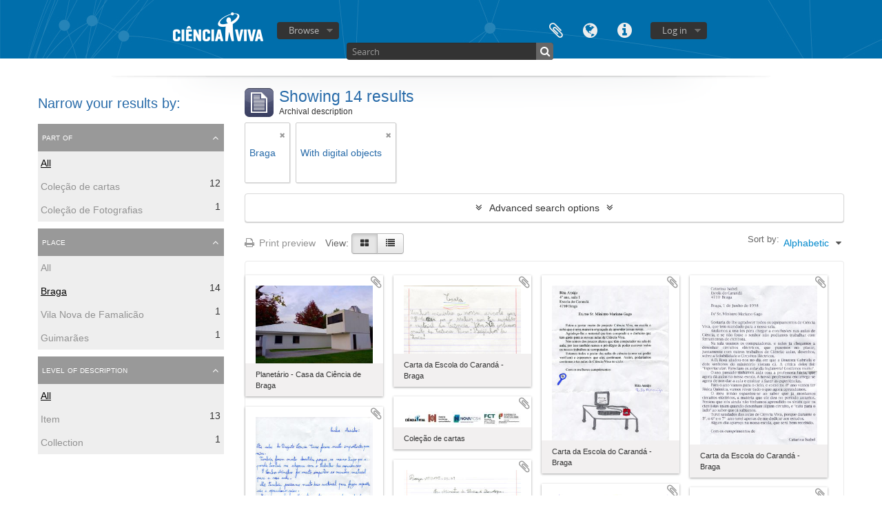

--- FILE ---
content_type: text/html; charset=utf-8
request_url: https://arquivo.cienciaviva.pt/index.php/informationobject/browse?levels=&sort=alphabetic&view=card&sf_culture=en&places=3194&subjects=&topLod=0&onlyMedia=1
body_size: 8207
content:
<!DOCTYPE html>
<html lang="en" dir="ltr">
  <head>
    <meta http-equiv="Content-Type" content="text/html; charset=utf-8" />
<meta http-equiv="X-Ua-Compatible" content="IE=edge,chrome=1" />
    <meta name="title" content=" Arquivo - Ciência Viva" />
<meta name="description" content="Access to memory - Open information management toolkit" />
<meta name="viewport" content="initial-scale=1.0, user-scalable=no" />
    <title> Arquivo - Ciência Viva</title>
    <link rel="shortcut icon" href="/favicon.ico"/>
    <link href="/plugins/sfDrupalPlugin/vendor/drupal/misc/ui/ui.all.css" media="screen" rel="stylesheet" type="text/css" />
<link media="all" href="/plugins/arDominionPlugin/css/main.css" rel="stylesheet" type="text/css" />
            <script src="/vendor/jquery.js" type="text/javascript"></script>
<script src="/plugins/sfDrupalPlugin/vendor/drupal/misc/drupal.js" type="text/javascript"></script>
<script src="/vendor/yui/yahoo-dom-event/yahoo-dom-event.js" type="text/javascript"></script>
<script src="/vendor/yui/element/element-min.js" type="text/javascript"></script>
<script src="/vendor/yui/button/button-min.js" type="text/javascript"></script>
<script src="/vendor/yui/container/container_core-min.js" type="text/javascript"></script>
<script src="/vendor/yui/menu/menu-min.js" type="text/javascript"></script>
<script src="/vendor/modernizr.js" type="text/javascript"></script>
<script src="/vendor/jquery-ui.js" type="text/javascript"></script>
<script src="/vendor/jquery.ui.resizable.min.js" type="text/javascript"></script>
<script src="/vendor/jquery.expander.js" type="text/javascript"></script>
<script src="/vendor/jquery.masonry.js" type="text/javascript"></script>
<script src="/vendor/jquery.imagesloaded.js" type="text/javascript"></script>
<script src="/vendor/bootstrap/js/bootstrap.js" type="text/javascript"></script>
<script src="/vendor/URI.js" type="text/javascript"></script>
<script src="/vendor/meetselva/attrchange.js" type="text/javascript"></script>
<script src="/js/qubit.js" type="text/javascript"></script>
<script src="/js/treeView.js" type="text/javascript"></script>
<script src="/js/clipboard.js" type="text/javascript"></script>
<script src="/plugins/sfDrupalPlugin/vendor/drupal/misc/jquery.once.js" type="text/javascript"></script>
<script src="/plugins/sfDrupalPlugin/vendor/drupal/misc/ui/ui.datepicker.js" type="text/javascript"></script>
<script src="/vendor/yui/connection/connection-min.js" type="text/javascript"></script>
<script src="/vendor/yui/datasource/datasource-min.js" type="text/javascript"></script>
<script src="/vendor/yui/autocomplete/autocomplete-min.js" type="text/javascript"></script>
<script src="/js/autocomplete.js" type="text/javascript"></script>
<script src="/js/dominion.js" type="text/javascript"></script>
  <script type="text/javascript">
//<![CDATA[
jQuery.extend(Qubit, {"relativeUrlRoot":""});
//]]>
</script></head>
  <body class="yui-skin-sam informationobject browse">

    

<header id="top-bar">

      <a id="logo" rel="home" href="/index.php/" title=""><img alt="AtoM" src="/images/logo.png" /></a>  
  
  <nav>

    
  <div id="user-menu">

    <button class="top-item top-dropdown" data-toggle="dropdown" data-target="#" aria-expanded="false">Log in</button>

    <div class="top-dropdown-container">

      <div class="top-dropdown-arrow">
        <div class="arrow"></div>
      </div>

      <div class="top-dropdown-header">
        <h2>Have an account?</h2>
      </div>

      <div class="top-dropdown-body">

        <form action="/index.php/user/login" method="post">
          <input type="hidden" name="next" value="https://arquivo.cienciaviva.pt/index.php/informationobject/browse?levels=&amp;sort=alphabetic&amp;view=card&amp;sf_culture=en&amp;places=3194&amp;subjects=&amp;topLod=0&amp;onlyMedia=1" id="next" />
          <div class="form-item form-item-email">
  <label for="email">Email <span class="form-required" title="This field is required.">*</span></label>
  <input type="text" name="email" id="email" />
  
</div>

          <div class="form-item form-item-password">
  <label for="password">Password <span class="form-required" title="This field is required.">*</span></label>
  <input type="password" name="password" autocomplete="off" id="password" />
  
</div>

          <button type="submit">Log in</button>

        </form>

      </div>

      <div class="top-dropdown-bottom"></div>

    </div>

  </div>


    <div id="quick-links-menu" data-toggle="tooltip" data-title="Quick links">

  <button class="top-item" data-toggle="dropdown" data-target="#" aria-expanded="false">Quick links</button>

  <div class="top-dropdown-container">

    <div class="top-dropdown-arrow">
      <div class="arrow"></div>
    </div>

    <div class="top-dropdown-header">
      <h2>Quick links</h2>
    </div>

    <div class="top-dropdown-body">
      <ul>
                              <li><a href="/index.php/about" title="About">About</a></li>
                                        <li><a href="http://docs.accesstomemory.org/" title="Help">Help</a></li>
                                                                              </ul>
    </div>

    <div class="top-dropdown-bottom"></div>

  </div>

</div>

          <div id="language-menu" data-toggle="tooltip" data-title="Language">

  <button class="top-item" data-toggle="dropdown" data-target="#" aria-expanded="false">Language</button>

  <div class="top-dropdown-container">

    <div class="top-dropdown-arrow">
      <div class="arrow"></div>
    </div>

    <div class="top-dropdown-header">
      <h2>Language</h2>
    </div>

    <div class="top-dropdown-body">
      <ul>
                  <li class="active">
            <a href="/index.php/informationobject/browse?sf_culture=en&amp;levels=&amp;sort=alphabetic&amp;view=card&amp;places=3194&amp;subjects=&amp;topLod=0&amp;onlyMedia=1" title="English">English</a>          </li>
                  <li>
            <a href="/index.php/informationobject/browse?sf_culture=pt&amp;levels=&amp;sort=alphabetic&amp;view=card&amp;places=3194&amp;subjects=&amp;topLod=0&amp;onlyMedia=1" title="português">português</a>          </li>
              </ul>
    </div>

    <div class="top-dropdown-bottom"></div>

  </div>

</div>
    
    <div id="clipboard-menu" data-toggle="tooltip" data-title="Clipboard" data-alert-message="Note: clipboard items unclipped in this page will be removed from the clipboard when the page is refreshed. You can re-select them now, or reload the page to remove them completely. Using the sort or print preview buttons will also cause a page reload - so anything currently deselected will be lost!">

  <button class="top-item" data-toggle="dropdown" data-target="#" aria-expanded="false">
    Clipboard      </button>

  <div class="top-dropdown-container">

    <div class="top-dropdown-arrow">
      <div class="arrow"></div>
    </div>

    <div class="top-dropdown-header">
      <h2>Clipboard</h2>
      <span id="count-block" data-information-object-label="Archival description" data-actor-object-label="Authority record" data-repository-object-label="Archival institution">
              </span>
    </div>

    <div class="top-dropdown-body">
      <ul>
        <li class="leaf" id="node_clearClipboard"><a href="/index.php/user/clipboardClear" title="Clear all selections">Clear all selections</a></li><li class="leaf" id="node_goToClipboard"><a href="/index.php/user/clipboard" title="Go to clipboard">Go to clipboard</a></li>      </ul>
    </div>

    <div class="top-dropdown-bottom"></div>

  </div>

</div>

    
  </nav>

  <div id="search-bar">

    <div id="browse-menu">

  <button class="top-item top-dropdown" data-toggle="dropdown" data-target="#" aria-expanded="false">Browse</button>

  <div class="top-dropdown-container top-dropdown-container-right">

    <div class="top-dropdown-arrow">
      <div class="arrow"></div>
    </div>

    <div class="top-dropdown-header">
      <h2>Browse</h2>
    </div>

    <div class="top-dropdown-body">
      <ul>
        <li class="leaf" id="node_Arquivo CV"><a href="https://arquivo.cienciaviva.pt/index.php/arquivo-ciencia-viva" title="Arquivo Ciência Viva">Arquivo Ciência Viva</a></li><li class="leaf" id="node_Colecções"><a href="https://arquivo.cienciaviva.pt/index.php/informationobject/browse" title="Colecções">Colecções</a></li><li class="leaf" id="node_Atividades Ciência Viva"><a href="https://arquivo.cienciaviva.pt/index.php/actividades-da-ciencia-viva" title="Atividades Ciência Viva">Atividades Ciência Viva</a></li><li class="leaf" id="node_browseSubjects"><a href="/index.php/taxonomy/browse/id/35" title="Subjects">Subjects</a></li><li class="leaf" id="node_browseInformationObjects"><a href="/index.php/informationobject/browse" title="Archival descriptions">Archival descriptions</a></li><li class="leaf" id="node_browseActors"><a href="/index.php/actor/browse" title="Authority records">Authority records</a></li><li class="leaf" id="node_browseRepositories"><a href="/index.php/repository/browse" title="Archival institutions">Archival institutions</a></li><li class="leaf" id="node_browseFunctions"><a href="/index.php/function/browse" title="Functions">Functions</a></li><li class="leaf" id="node_browsePlaces"><a href="/index.php/taxonomy/browse/id/42" title="Places">Places</a></li><li class="leaf" id="node_browseDigitalObjects"><a href="/index.php/informationobject/browse?view=card&amp;onlyMedia=1&amp;topLod=0" title="Digital objects">Digital objects</a></li>      </ul>
    </div>

    <div class="top-dropdown-bottom"></div>

  </div>

</div>

    <div id="search-form-wrapper" role="search">

  <h2>Search</h2>

  <form action="/index.php/informationobject/browse" data-autocomplete="/index.php/search/autocomplete" autocomplete="off">

    <input type="hidden" name="topLod" value="0"/>

          <input type="text" name="query" value="" placeholder="Search"/>
    
    <button><span>Search</span></button>

    <div id="search-realm" class="search-popover">

      
        <div>
          <label>
                          <input name="repos" type="radio" value checked="checked" data-placeholder="Search">
                        Global search          </label>
        </div>

        
        
      
      <div class="search-realm-advanced">
        <a href="/index.php/informationobject/browse?showAdvanced=1&topLod=0">
          Advanced search&nbsp;&raquo;
        </a>
      </div>

    </div>

  </form>

</div>

  </div>

  
</header>


    
    <div id="wrapper" class="container" role="main">

      
        
      <div class="row">

        <div class="span3">

          <div id="sidebar">

            
    <section id="facets">

      <div class="visible-phone facets-header">
        <a class="x-btn btn-wide">
          <i class="fa fa-filter"></i>
          Filters        </a>
      </div>

      <div class="content">

        
        <h2>Narrow your results by:</h2>

        
        
      <section class="facet">
  
    <div class="facet-header">
              <h3><a href="#" aria-expanded="false">Part of</a></h3>
          </div>

    <div class="facet-body" id="#facet-collection">

      
      <ul>

                  <li class="active">
                  <a title="" href="/index.php/informationobject/browse?levels=&amp;sort=alphabetic&amp;view=card&amp;sf_culture=en&amp;places=3194&amp;subjects=&amp;topLod=0&amp;onlyMedia=1">All</a>          </li>

                  <li >
            <a title="" href="/index.php/informationobject/browse?collection=12854&amp;levels=&amp;sort=alphabetic&amp;view=card&amp;sf_culture=en&amp;places=3194&amp;subjects=&amp;topLod=0&amp;onlyMedia=1">Coleção de cartas<span>, 12 results</span></a>            <span class="facet-count" aria-hidden="true">12</span>
          </li>
                  <li >
            <a title="" href="/index.php/informationobject/browse?collection=372&amp;levels=&amp;sort=alphabetic&amp;view=card&amp;sf_culture=en&amp;places=3194&amp;subjects=&amp;topLod=0&amp;onlyMedia=1">Coleção de Fotografias<span>, 1 results</span></a>            <span class="facet-count" aria-hidden="true">1</span>
          </li>
        
      </ul>

    </div>

  </section>


                          
        
        
        
      <section class="facet open">
  
    <div class="facet-header">
              <h3><a href="#" aria-expanded="true">Place</a></h3>
          </div>

    <div class="facet-body" id="#facet-places">

      
      <ul>

                  <li>
                  <a title="" href="/index.php/informationobject/browse?levels=&amp;sort=alphabetic&amp;view=card&amp;sf_culture=en&amp;subjects=&amp;topLod=0&amp;onlyMedia=1">All</a>          </li>

                  <li class="active">
            <a title="" href="/index.php/informationobject/browse?places=&amp;levels=&amp;sort=alphabetic&amp;view=card&amp;sf_culture=en&amp;subjects=&amp;topLod=0&amp;onlyMedia=1">Braga<span>, 14 results</span></a>            <span class="facet-count" aria-hidden="true">14</span>
          </li>
                  <li >
            <a title="" href="/index.php/informationobject/browse?places=3194%2C1261&amp;levels=&amp;sort=alphabetic&amp;view=card&amp;sf_culture=en&amp;subjects=&amp;topLod=0&amp;onlyMedia=1">Vila Nova de Famalicão<span>, 1 results</span></a>            <span class="facet-count" aria-hidden="true">1</span>
          </li>
                  <li >
            <a title="" href="/index.php/informationobject/browse?places=3194%2C653&amp;levels=&amp;sort=alphabetic&amp;view=card&amp;sf_culture=en&amp;subjects=&amp;topLod=0&amp;onlyMedia=1">Guimarães<span>, 1 results</span></a>            <span class="facet-count" aria-hidden="true">1</span>
          </li>
        
      </ul>

    </div>

  </section>


        
        
        
      <section class="facet open">
  
    <div class="facet-header">
              <h3><a href="#" aria-expanded="true">Level of description</a></h3>
          </div>

    <div class="facet-body" id="#facet-levelOfDescription">

      
      <ul>

                  <li class="active">
                  <a title="" href="/index.php/informationobject/browse?sort=alphabetic&amp;view=card&amp;sf_culture=en&amp;places=3194&amp;subjects=&amp;topLod=0&amp;onlyMedia=1">All</a>          </li>

                  <li >
            <a title="" href="/index.php/informationobject/browse?levels=200&amp;sort=alphabetic&amp;view=card&amp;sf_culture=en&amp;places=3194&amp;subjects=&amp;topLod=0&amp;onlyMedia=1">Item<span>, 13 results</span></a>            <span class="facet-count" aria-hidden="true">13</span>
          </li>
                  <li >
            <a title="" href="/index.php/informationobject/browse?levels=196&amp;sort=alphabetic&amp;view=card&amp;sf_culture=en&amp;places=3194&amp;subjects=&amp;topLod=0&amp;onlyMedia=1">Collection<span>, 1 results</span></a>            <span class="facet-count" aria-hidden="true">1</span>
          </li>
        
      </ul>

    </div>

  </section>


        
      </div>

    </section>

  
          </div>

        </div>

        <div class="span9">

          <div id="main-column">

              
  <div class="multiline-header">
    <img alt="" src="/images/icons-large/icon-archival.png" />    <h1 aria-describedby="results-label">
              Showing 14 results          </h1>
    <span class="sub" id="results-label">Archival description</span>
  </div>

            
  <section class="header-options">

    
    
    
    
          <span class="search-filter">
        Braga                        <a href="/index.php/informationobject/browse?levels=&sort=alphabetic&view=card&sf_culture=en&subjects=&topLod=0&onlyMedia=1" class="remove-filter"><i class="fa fa-times"></i></a>
      </span>
    
    
    
    
    
    
          <span class="search-filter">
                  With digital objects                                <a href="/index.php/informationobject/browse?levels=&sort=alphabetic&view=card&sf_culture=en&places=3194&subjects=&topLod=0" class="remove-filter"><i class="fa fa-times"></i></a>
      </span>
    
    
    
    
    
  </section>


            
  <section class="advanced-search-section">

  <a href="#" class="advanced-search-toggle " aria-expanded="false">Advanced search options</a>

  <div class="advanced-search animateNicely" style="display: none;">

    <form name="advanced-search-form" method="get" action="/index.php/informationobject/browse">
      <input type="hidden" name="showAdvanced" value="1"/>

              <input type="hidden" name="sort" value="alphabetic"/>
              <input type="hidden" name="view" value="card"/>
              <input type="hidden" name="sf_culture" value="en"/>
              <input type="hidden" name="places" value="3194"/>
              <input type="hidden" name="subjects" value=""/>
      
      <p>Find results with:</p>

      <div class="criteria">

        
          
        
        
        <div class="criterion">

          <select class="boolean" name="so0">
            <option value="and">and</option>
            <option value="or">or</option>
            <option value="not">not</option>
          </select>

          <input class="query" type="text" placeholder="Search" name="sq0"/>

          <span>in</span>

          <select class="field" name="sf0">
            <option value="">Any field</option>
            <option value="title">Title</option>
                          <option value="archivalHistory">Archival history</option>
                        <option value="scopeAndContent">Scope and content</option>
            <option value="extentAndMedium">Extent and medium</option>
            <option value="subject">Subject access points</option>
            <option value="name">Name access points</option>
            <option value="place">Place access points</option>
            <option value="genre">Genre access points</option>
            <option value="identifier">Identifier</option>
            <option value="referenceCode">Reference code</option>
            <option value="digitalObjectTranscript">Digital object text</option>
            <option value="findingAidTranscript">Finding aid text</option>
            <option value="allExceptFindingAidTranscript">Any field except finding aid text</option>
          </select>

          <a href="#" class="delete-criterion"><i class="fa fa-times"></i></a>

        </div>

        <div class="add-new-criteria">
          <div class="btn-group">
            <a class="btn dropdown-toggle" data-toggle="dropdown" href="#">
              Add new criteria<span class="caret"></span>
            </a>
            <ul class="dropdown-menu">
              <li><a href="#" id="add-criterion-and">And</a></li>
              <li><a href="#" id="add-criterion-or">Or</a></li>
              <li><a href="#" id="add-criterion-not">Not</a></li>
            </ul>
          </div>
        </div>

      </div>

      <p>Limit results to:</p>

      <div class="criteria">

                  <div class="filter-row">
            <div class="filter">
              <div class="form-item form-item-repos">
  <label for="repos">Repository</label>
  <select name="repos" id="repos">
<option value="" selected="selected"></option>
<option value="317">Ciência Viva - Agência Nacional para a Cultura Científica e Tecnológica</option>
<option value="14471">Ciência Viva - Agência Nacional para a Cultura Científica e Tecnológica</option>
<option value="136130">Ciência Viva - Agência Nacional para a Cultura Científica e Tecnológica</option>
<option value="88387">PT/CV/CV/779</option>
<option value="116285">PT/CV/CV/845</option>
</select>
  
</div>
            </div>
          </div>
        
        <div class="filter-row">
          <div class="filter">
            <label for="collection">Top-level description</label>            <select name="collection" class="form-autocomplete" id="collection">

</select>            <input class="list" type="hidden" value="/index.php/informationobject/autocomplete?parent=1&filterDrafts=1"/>
          </div>
        </div>

      </div>

      <p>Filter results by:</p>

      <div class="criteria">

        <div class="filter-row triple">

          <div class="filter-left">
            <div class="form-item form-item-levels">
  <label for="levels">Level of description</label>
  <select name="levels" id="levels">
<option value="" selected="selected"></option>
<option value="196">Collection</option>
<option value="8844">Documento composto</option>
<option value="199">File</option>
<option value="194">Fonds</option>
<option value="200">Item</option>
<option value="2737">Part</option>
<option value="330">Secção</option>
<option value="197">Series</option>
<option value="3929">Subcolecção</option>
<option value="195">Subfonds</option>
<option value="198">Subseries</option>
<option value="1091">Unidade de Instalação</option>
</select>
  
</div>
          </div>

          <div class="filter-center">
            <div class="form-item form-item-onlyMedia">
  <label for="onlyMedia">Digital object available</label>
  <select name="onlyMedia" id="onlyMedia">
<option value=""></option>
<option value="1" selected="selected">Yes</option>
<option value="0">No</option>
</select>
  
</div>
          </div>

          <div class="filter-right">
            <div class="form-item form-item-findingAidStatus">
  <label for="findingAidStatus">Finding aid</label>
  <select name="findingAidStatus" id="findingAidStatus">
<option value="" selected="selected"></option>
<option value="yes">Yes</option>
<option value="no">No</option>
<option value="generated">Generated</option>
<option value="uploaded">Uploaded</option>
</select>
  
</div>
          </div>

        </div>

                
                  <div class="filter-row">

                          <div class="filter-left">
                <div class="form-item form-item-copyrightStatus">
  <label for="copyrightStatus">Copyright status</label>
  <select name="copyrightStatus" id="copyrightStatus">
<option value="" selected="selected"></option>
<option value="309">Public domain</option>
<option value="308">Under copyright</option>
<option value="310">Unknown</option>
</select>
  
</div>
              </div>
            
                          <div class="filter-right">
                <div class="form-item form-item-materialType">
  <label for="materialType">General material designation</label>
  <select name="materialType" id="materialType">
<option value="" selected="selected"></option>
<option value="234">Architectural drawing</option>
<option value="235">Cartographic material</option>
<option value="236">Graphic material</option>
<option value="237">Moving images</option>
<option value="238">Multiple media</option>
<option value="239">Object</option>
<option value="240">Philatelic record</option>
<option value="241">Sound recording</option>
<option value="242">Technical drawing</option>
<option value="243">Textual record</option>
</select>
  
</div>
              </div>
            
          </div>
        
        <div class="filter-row">

          <div class="lod-filter">
            <label>
              <input type="radio" name="topLod" value="1" >
              Top-level descriptions            </label>
            <label>
              <input type="radio" name="topLod" value="0" checked>
              All descriptions            </label>
          </div>

        </div>

      </div>

      <p>Filter by date range:</p>

      <div class="criteria">

        <div class="filter-row">

          <div class="start-date">
            <div class="form-item form-item-startDate">
  <label for="startDate">Start</label>
  <input placeholder="YYYY-MM-DD" type="text" name="startDate" id="startDate" />
  
</div>
          </div>

          <div class="end-date">
            <div class="form-item form-item-endDate">
  <label for="endDate">End</label>
  <input placeholder="YYYY-MM-DD" type="text" name="endDate" id="endDate" />
  
</div>
          </div>

          <div class="date-type">
            <label>
              <input type="radio" name="rangeType" value="inclusive" checked>
              Overlapping            </label>
            <label>
              <input type="radio" name="rangeType" value="exact" >
              Exact            </label>
          </div>

          <a href="#" class="date-range-help-icon" aria-expanded="false"><i class="fa fa-question-circle"></i></a>

        </div>

        <div class="alert alert-info date-range-help animateNicely">
          Use these options to specify how the date range returns results. "Exact" means that the start and end dates of descriptions returned must fall entirely within the date range entered. "Overlapping" means that any description whose start or end dates touch or overlap the target date range will be returned.        </div>

      </div>

      <section class="actions">
        <input type="submit" class="c-btn c-btn-submit" value="Search"/>
        <input type="button" class="reset c-btn c-btn-delete" value="Reset"/>
      </section>

    </form>

  </div>

</section>

  
    <section class="browse-options">
      <a  href="/index.php/informationobject/browse?levels=&sort=alphabetic&view=card&sf_culture=en&places=3194&subjects=&topLod=0&onlyMedia=1&media=print">
  <i class="fa fa-print"></i>
  Print preview</a>

      
      <span>
        <span class="view-header-label">View:</span>

<div class="btn-group">
  <a class="btn fa fa-th-large active" href="/index.php/informationobject/browse?view=card&amp;levels=&amp;sort=alphabetic&amp;sf_culture=en&amp;places=3194&amp;subjects=&amp;topLod=0&amp;onlyMedia=1" title=" "> </a>
  <a class="btn fa fa-list " href="/index.php/informationobject/browse?view=table&amp;levels=&amp;sort=alphabetic&amp;sf_culture=en&amp;places=3194&amp;subjects=&amp;topLod=0&amp;onlyMedia=1" title=" "> </a></div>
      </span>

      <div id="sort-header">
  <div class="sort-options">

    <label>Sort by:</label>

    <div class="dropdown">

      <div class="dropdown-selected">
                                  <span>Alphabetic</span>
                  
      </div>

      <ul class="dropdown-options">

        <span class="pointer"></span>

                  <li>
                        <a href="/index.php/informationobject/browse?sort=lastUpdated&levels=&view=card&sf_culture=en&places=3194&subjects=&topLod=0&onlyMedia=1" data-order="lastUpdated">
              <span>Most recent</span>
            </a>
          </li>
                  <li>
                        <a href="/index.php/informationobject/browse?sort=relevance&levels=&view=card&sf_culture=en&places=3194&subjects=&topLod=0&onlyMedia=1" data-order="relevance">
              <span>Relevance</span>
            </a>
          </li>
                  <li>
                        <a href="/index.php/informationobject/browse?sort=identifier&levels=&view=card&sf_culture=en&places=3194&subjects=&topLod=0&onlyMedia=1" data-order="identifier">
              <span>Identifier</span>
            </a>
          </li>
                  <li>
                        <a href="/index.php/informationobject/browse?sort=referenceCode&levels=&view=card&sf_culture=en&places=3194&subjects=&topLod=0&onlyMedia=1" data-order="referenceCode">
              <span>Reference code</span>
            </a>
          </li>
                  <li>
                        <a href="/index.php/informationobject/browse?sort=startDate&levels=&view=card&sf_culture=en&places=3194&subjects=&topLod=0&onlyMedia=1" data-order="startDate">
              <span>Start date</span>
            </a>
          </li>
                  <li>
                        <a href="/index.php/informationobject/browse?sort=endDate&levels=&view=card&sf_culture=en&places=3194&subjects=&topLod=0&onlyMedia=1" data-order="endDate">
              <span>End date</span>
            </a>
          </li>
              </ul>
    </div>
  </div>
</div>
    </section>

    <div id="content" class="browse-content">
      
              <section class="masonry browse-masonry">

          
          <div class="brick">
    
      <a href="/index.php/planetario-casa-da-ciencia-de-braga">
        
          <a href="/index.php/planetario-casa-da-ciencia-de-braga" title=""><img alt="Planet&aacute;rio - Casa da Ci&ecirc;ncia de Braga" src="/uploads/r/ciencia-viva-agencia-nacional-para-cultura-cientifica-e-tecnologica-2/6/a/f/6afdc6942384bcac9204fceb7fa5ffd949df92750144e68ef83917ecc731ac67/IC01231_142.jpg" /></a>
              </a>

      <div class="bottom">
        <button class="clipboard repository-or-digital-obj-browse"
  data-clipboard-url="/index.php/user/clipboardToggleSlug"
  data-clipboard-slug="planetario-casa-da-ciencia-de-braga"
  data-toggle="tooltip"  data-title="Add to clipboard"
  data-alt-title="Remove from clipboard">
  Add to clipboard</button>
Planetário - Casa da Ciência de Braga      </div>
    </div>
          
          <div class="brick">
    
      <a href="/index.php/escola-do-caranda-braga-2">
        
          <a href="/index.php/escola-do-caranda-braga-2" title=""><img alt="Carta da Escola do Carand&aacute; - Braga" src="/uploads/r/ciencia-viva-agencia-nacional-para-cultura-cientifica-e-tecnologica-2/0/c/3/0c38bc7603fcc5052ab99fef09d24d8443d5798e634086bb5a5b0d441589f8c0/IC00935_142.jpg" /></a>
              </a>

      <div class="bottom">
        <button class="clipboard repository-or-digital-obj-browse"
  data-clipboard-url="/index.php/user/clipboardToggleSlug"
  data-clipboard-slug="escola-do-caranda-braga-2"
  data-toggle="tooltip"  data-title="Add to clipboard"
  data-alt-title="Remove from clipboard">
  Add to clipboard</button>
Carta da Escola do Carandá - Braga      </div>
    </div>
          
          <div class="brick">
    
      <a href="/index.php/escola-do-caranda-braga-5">
        
          <a href="/index.php/escola-do-caranda-braga-5" title=""><img alt="Carta da Escola do Carand&aacute; - Braga" src="/uploads/r/ciencia-viva-agencia-nacional-para-cultura-cientifica-e-tecnologica-2/e/8/1/e81d477e4d23b1c34a5990e632a549f8e7f187490e9ba43813526954f7204db9/IC00938_142.jpg" /></a>
              </a>

      <div class="bottom">
        <button class="clipboard repository-or-digital-obj-browse"
  data-clipboard-url="/index.php/user/clipboardToggleSlug"
  data-clipboard-slug="escola-do-caranda-braga-5"
  data-toggle="tooltip"  data-title="Add to clipboard"
  data-alt-title="Remove from clipboard">
  Add to clipboard</button>
Carta da Escola do Carandá - Braga      </div>
    </div>
          
          <div class="brick">
    
      <a href="/index.php/escola-do-caranda-braga-11">
        
          <a href="/index.php/escola-do-caranda-braga-11" title=""><img alt="Carta da Escola do Carand&aacute; - Braga" src="/uploads/r/ciencia-viva-agencia-nacional-para-cultura-cientifica-e-tecnologica-2/f/2/f/f2f240ce50b40eb871011c2d0c5eae73407e48f3f9ee86f614305904178e93e9/IC00944_142.jpg" /></a>
              </a>

      <div class="bottom">
        <button class="clipboard repository-or-digital-obj-browse"
  data-clipboard-url="/index.php/user/clipboardToggleSlug"
  data-clipboard-slug="escola-do-caranda-braga-11"
  data-toggle="tooltip"  data-title="Add to clipboard"
  data-alt-title="Remove from clipboard">
  Add to clipboard</button>
Carta da Escola do Carandá - Braga      </div>
    </div>
          
          <div class="brick">
    
      <a href="/index.php/coleccao-de-cartas-manuscritas">
        
          <a href="/index.php/coleccao-de-cartas-manuscritas" title=""><img alt="Cole&ccedil;&atilde;o de cartas" src="/uploads/r/ciencia-viva-agencia-nacional-para-cultura-cientifica-e-tecnologica-2/3/1/e/31ea9939919bb1061719301ec6adb86739e84f7f776d49b4f8c77b37aa14a696/logos_arquivocv_novo_142.jpg" /></a>
              </a>

      <div class="bottom">
        <button class="clipboard repository-or-digital-obj-browse"
  data-clipboard-url="/index.php/user/clipboardToggleSlug"
  data-clipboard-slug="coleccao-de-cartas-manuscritas"
  data-toggle="tooltip"  data-title="Add to clipboard"
  data-alt-title="Remove from clipboard">
  Add to clipboard</button>
Coleção de cartas      </div>
    </div>
          
          <div class="brick">
    
      <a href="/index.php/escola-do-caranda-braga-3">
        
          <a href="/index.php/escola-do-caranda-braga-3" title=""><img alt="Carta da Escola do Carand&aacute; - Braga" src="/uploads/r/ciencia-viva-agencia-nacional-para-cultura-cientifica-e-tecnologica-2/9/6/b/96b51fc91f869ce3bd3dd839c5f01e402356daba5dad932d93bc382e0a807d41/IC00936_142.jpg" /></a>
              </a>

      <div class="bottom">
        <button class="clipboard repository-or-digital-obj-browse"
  data-clipboard-url="/index.php/user/clipboardToggleSlug"
  data-clipboard-slug="escola-do-caranda-braga-3"
  data-toggle="tooltip"  data-title="Add to clipboard"
  data-alt-title="Remove from clipboard">
  Add to clipboard</button>
Carta da Escola do Carandá - Braga      </div>
    </div>
          
          <div class="brick">
    
      <a href="/index.php/escola-do-caranda-braga-6">
        
          <a href="/index.php/escola-do-caranda-braga-6" title=""><img alt="Carta da Escola do Carand&aacute; - Braga" src="/uploads/r/ciencia-viva-agencia-nacional-para-cultura-cientifica-e-tecnologica-2/c/3/8/c380b824987d1a393f18db123c1c369c5ec5ca49382807803a4f2782332919e7/IC00939_142.jpg" /></a>
              </a>

      <div class="bottom">
        <button class="clipboard repository-or-digital-obj-browse"
  data-clipboard-url="/index.php/user/clipboardToggleSlug"
  data-clipboard-slug="escola-do-caranda-braga-6"
  data-toggle="tooltip"  data-title="Add to clipboard"
  data-alt-title="Remove from clipboard">
  Add to clipboard</button>
Carta da Escola do Carandá - Braga      </div>
    </div>
          
          <div class="brick">
    
      <a href="/index.php/escola-do-caranda-braga-10">
        
          <a href="/index.php/escola-do-caranda-braga-10" title=""><img alt="Carta da Escola do Carand&aacute; - Braga" src="/uploads/r/ciencia-viva-agencia-nacional-para-cultura-cientifica-e-tecnologica-2/6/e/f/6efa93150df324eb9919c450cc78dfc433a6e16fc0cb570496185b5cc834f172/IC00943_142.jpg" /></a>
              </a>

      <div class="bottom">
        <button class="clipboard repository-or-digital-obj-browse"
  data-clipboard-url="/index.php/user/clipboardToggleSlug"
  data-clipboard-slug="escola-do-caranda-braga-10"
  data-toggle="tooltip"  data-title="Add to clipboard"
  data-alt-title="Remove from clipboard">
  Add to clipboard</button>
Carta da Escola do Carandá - Braga      </div>
    </div>
          
          <div class="brick">
    
      <a href="/index.php/escola-do-caranda-braga">
        
          <a href="/index.php/escola-do-caranda-braga" title=""><img alt="Carta da Escola do Carand&aacute; - Braga" src="/uploads/r/ciencia-viva-agencia-nacional-para-cultura-cientifica-e-tecnologica-2/b/8/a/b8a77b6fa47aa79797dc226688b2d6618c5e7fa2aac7ae58bc3b47a304d1312f/IC00934_142.jpg" /></a>
              </a>

      <div class="bottom">
        <button class="clipboard repository-or-digital-obj-browse"
  data-clipboard-url="/index.php/user/clipboardToggleSlug"
  data-clipboard-slug="escola-do-caranda-braga"
  data-toggle="tooltip"  data-title="Add to clipboard"
  data-alt-title="Remove from clipboard">
  Add to clipboard</button>
Carta da Escola do Carandá - Braga      </div>
    </div>
          
          <div class="brick">
    
      <a href="/index.php/escola-da-cachada-braga">
        
          <a href="/index.php/escola-da-cachada-braga" title=""><img alt="Carta da Escola da Cachada - Braga" src="/uploads/r/ciencia-viva-agencia-nacional-para-cultura-cientifica-e-tecnologica-2/9/0/d/90d5a78ac2c46432be69de64cd37f51fad0b01309fdba09368b166118560f280/IC00953_142.jpg" /></a>
              </a>

      <div class="bottom">
        <button class="clipboard repository-or-digital-obj-browse"
  data-clipboard-url="/index.php/user/clipboardToggleSlug"
  data-clipboard-slug="escola-da-cachada-braga"
  data-toggle="tooltip"  data-title="Add to clipboard"
  data-alt-title="Remove from clipboard">
  Add to clipboard</button>
Carta da Escola da Cachada - Braga      </div>
    </div>
  
</section>
          </div>

  

                
  <section>

    <div class="result-count">
              Results 1 to 10 of 14          </div>

    <div class="visible-phone">
      <div class="pager">
        <ul>

          
                      <li class="next">
              <a href="/index.php/informationobject/browse?page=2&amp;levels=&amp;sort=alphabetic&amp;view=card&amp;sf_culture=en&amp;places=3194&amp;subjects=&amp;topLod=0&amp;onlyMedia=1" title="Next &raquo;">Next &raquo;</a>            </li>
          
        </ul>
      </div>
    </div>

    <div class="hidden-phone">
      <div class="pagination pagination-centered">
        <ul>

          
          
          
            
                              <li class="active"><span>1</span></li>
              
                              
            
                          <li><a title="Go to page 2" href="/index.php/informationobject/browse?page=2&amp;levels=&amp;sort=alphabetic&amp;view=card&amp;sf_culture=en&amp;places=3194&amp;subjects=&amp;topLod=0&amp;onlyMedia=1">2</a></li>
            
          
          
                      <li class="next">
              <a href="/index.php/informationobject/browse?page=2&amp;levels=&amp;sort=alphabetic&amp;view=card&amp;sf_culture=en&amp;places=3194&amp;subjects=&amp;topLod=0&amp;onlyMedia=1" title="Next &raquo;">Next &raquo;</a>            </li>
          
        </ul>
      </div>
    </div>

  </section>

  
          </div>

        </div>

      </div>

    </div>

    
    <footer>

  
  
  <div id="print-date">
    Printed: 2026-01-21  </div>

</footer>


<script>
  (function(i,s,o,g,r,a,m){i['GoogleAnalyticsObject']=r;i[r]=i[r]||function(){
  (i[r].q=i[r].q||[]).push(arguments)},i[r].l=1*new Date();a=s.createElement(o),
  m=s.getElementsByTagName(o)[0];a.async=1;a.src=g;m.parentNode.insertBefore(a,m)
  })(window,document,'script','https://www.google-analytics.com/analytics.js','ga');

  ga('create', 'UA-1718601-40', 'auto');
  ga('send', 'pageview');

</script>

  </body>
</html>
